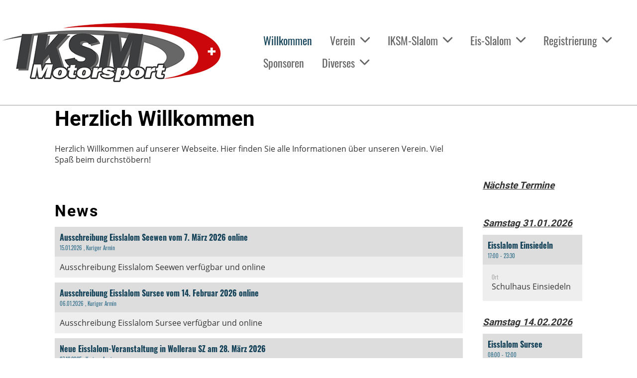

--- FILE ---
content_type: text/html;charset=UTF-8
request_url: https://iksm-motorsport.ch/
body_size: 7776
content:
<!DOCTYPE html>
<html lang="de">
<head>
<base href="/clubdesk/w_iksm3/"/>


    <meta http-equiv="content-type" content="text/html; charset=UTF-8">
    <meta name="viewport" content="width=device-width, initial-scale=1">

    <title>Willkommen - IKSM-Motorsport</title>
    <link rel="icon" type="image/png" href="fileservlet?type=image&amp;id=1000030&amp;s=djEtHwrVgdN7xebENbHBl4cZKreynuQdA3vx9Z2t36c4FBE=">
<link rel="apple-touch-icon" href="fileservlet?type=image&amp;id=1000030&amp;s=djEtHwrVgdN7xebENbHBl4cZKreynuQdA3vx9Z2t36c4FBE=">
<meta name="msapplication-square150x150logo" content="fileservlet?type=image&amp;id=1000030&amp;s=djEtHwrVgdN7xebENbHBl4cZKreynuQdA3vx9Z2t36c4FBE=">
<meta name="msapplication-square310x310logo" content="fileservlet?type=image&amp;id=1000030&amp;s=djEtHwrVgdN7xebENbHBl4cZKreynuQdA3vx9Z2t36c4FBE=">
<meta name="msapplication-square70x70logo" content="fileservlet?type=image&amp;id=1000030&amp;s=djEtHwrVgdN7xebENbHBl4cZKreynuQdA3vx9Z2t36c4FBE=">
<meta name="msapplication-wide310x150logo" content="fileservlet?type=image&amp;id=1000030&amp;s=djEtHwrVgdN7xebENbHBl4cZKreynuQdA3vx9Z2t36c4FBE=">
<link rel="stylesheet" type="text/css" media="all" href="v_4.5.19/shared/css/normalize.css"/>
<link rel="stylesheet" type="text/css" media="all" href="v_4.5.19/shared/css/layout.css"/>
<link rel="stylesheet" type="text/css" media="all" href="v_4.5.19/shared/css/tinyMceContent.css"/>
<link rel="stylesheet" type="text/css" media="all" href="v_4.5.19/webpage/css/admin.css"/>
<link rel="stylesheet" type="text/css" media="all" href="/clubdesk/webpage/fontawesome_6_1_1/css/all.min.css"/>
<link rel="stylesheet" type="text/css" media="all" href="/clubdesk/webpage/lightbox/featherlight-1.7.13.min.css"/>
<link rel="stylesheet" type="text/css" media="all" href="/clubdesk/webpage/aos/aos-2.3.2.css"/>
<link rel="stylesheet" type="text/css" media="all" href="/clubdesk/webpage/owl/css/owl.carousel-2.3.4.min.css"/>
<link rel="stylesheet" type="text/css" media="all" href="/clubdesk/webpage/owl/css/owl.theme.default-2.3.4.min.css"/>
<link rel="stylesheet" type="text/css" media="all" href="/clubdesk/webpage/owl/css/animate-1.0.css"/>
<link rel="stylesheet" type="text/css" media="all" href="v_4.5.19/content.css?v=1674828473758"/>
<link rel="stylesheet" type="text/css" media="all" href="v_4.5.19/shared/css/altcha-cd.css"/>
<script type="text/javascript" src="v_4.5.19/webpage/jquery_3_6_0/jquery-3.6.0.min.js"></script><script async defer src="v_4.5.19/shared/scripts/altcha_2_0_1/altcha.i18n.js" type="module"></script>
    <link rel="stylesheet" href="/clubdesk/webpage/cookieconsent/cookieconsent-3.1.1.min.css">
<link rel="stylesheet" href="genwwwfiles/page.css?v=1674828473758">

<link rel="stylesheet" href="wwwfiles/custom.css?v=" />


</head>
<body class="cd-header-empty">


<nav class="cd-navigation-bar-container cd-hide-small cd-hide-on-edit scroll-offset-desktop" id="cd-navigation-element">
    <a href="javascript:void(0);" onclick="if (!window.location.hash) { window.location.href='/#cd-page-content'; const target = document.getElementById('cd-page-content'); let nav = document.getElementById('cd-navigation-element'); const y = target.getBoundingClientRect().top + window.scrollY - nav.offsetHeight; window.scrollTo({ top: y, behavior: 'auto' }); } else { window.location.href=window.location.href; }"onkeyup="if(event.key === 'Enter') { event.preventDefault(); this.click(); }" class="cd-skip-link" tabindex="0">Direkt zum Hauptinhalt springen</a>

    <div class="cd-navigation-bar">
        <div class="cd-navigation-bar-content">
            <div class="cd-singledropdownmenu cd-menu">
    <div class="cd-menu-level-1">
        <ul>
                <li>
                    <a href="/"  data-id="_0" data-parent-id="" class="cd-menu-item cd-menu-active cd-menu-selected ">
                            Willkommen
                    </a>
                </li>
                <li>
                    <a href="/verein"  data-id="_1" data-parent-id="" class="cd-menu-item   cd-menu-expand">
                            Verein
                                <i class="fas fa-chevron-down cd-menu-expander"></i>
                    </a>
                        <div class="cd-menu-level-2">
                            <ul>
                                <li>
                                    <a href="/verein/vorstand"  data-id="_1_0" data-parent-id="_1" class="cd-menu-item   " onclick="closeAllDropDowns()">
                                        Vorstand
                                    </a>
                                </li>
                                <li>
                                    <a href="/verein/statuten"  data-id="_1_1" data-parent-id="_1" class="cd-menu-item   " onclick="closeAllDropDowns()">
                                        Statuten
                                    </a>
                                </li>
                                <li>
                                    <a href="/verein/meisterschafts_jury_sommer"  data-id="_1_2" data-parent-id="_1" class="cd-menu-item   " onclick="closeAllDropDowns()">
                                        Meisterschafts Jury Sommer
                                    </a>
                                </li>
                                <li>
                                    <a href="/verein/meisterschafts_jury_winter"  data-id="_1_3" data-parent-id="_1" class="cd-menu-item   " onclick="closeAllDropDowns()">
                                        Meisterschafts Jury Winter
                                    </a>
                                </li>
                                <li>
                                    <a href="/verein/kommission_loc-reglemente"  data-id="_1_4" data-parent-id="_1" class="cd-menu-item   " onclick="closeAllDropDowns()">
                                        Kommission LOC-Reglemente
                                    </a>
                                </li>
                                <li>
                                    <a href="/verein/freie_mitarbeiter"  data-id="_1_5" data-parent-id="_1" class="cd-menu-item   " onclick="closeAllDropDowns()">
                                        Freie Mitarbeiter
                                    </a>
                                </li>
                            </ul>
                        </div>
                </li>
                <li>
                    <a href="/iksm-slalom"  data-id="_2" data-parent-id="" class="cd-menu-item   cd-menu-expand">
                            IKSM-Slalom
                                <i class="fas fa-chevron-down cd-menu-expander"></i>
                    </a>
                        <div class="cd-menu-level-2">
                            <ul>
                                <li>
                                    <a href="/iksm-slalom" class="cd-menu-item " onclick="closeAllDropDowns()">IKSM-Slalom</a>
                                </li>
                                <li>
                                    <a href="/iksm-slalom/kalender"  data-id="_2_0" data-parent-id="_2" class="cd-menu-item   " onclick="closeAllDropDowns()">
                                        Kalender
                                    </a>
                                </li>
                                <li>
                                    <a href="/iksm-slalom/reglemente"  data-id="_2_1" data-parent-id="_2" class="cd-menu-item   " onclick="closeAllDropDowns()">
                                        Reglemente
                                    </a>
                                </li>
                                <li>
                                    <a href="/iksm-slalom/ausschreibungen"  data-id="_2_2" data-parent-id="_2" class="cd-menu-item   " onclick="closeAllDropDowns()">
                                        Ausschreibungen
                                    </a>
                                </li>
                                <li>
                                    <a href="/iksm-slalom/ranglisten"  data-id="_2_3" data-parent-id="_2" class="cd-menu-item   " onclick="closeAllDropDowns()">
                                        Ranglisten
                                    </a>
                                </li>
                                <li>
                                    <a href="/iksm-slalom/ranglisten_archiv"  data-id="_2_4" data-parent-id="_2" class="cd-menu-item   " onclick="closeAllDropDowns()">
                                        Ranglisten Archiv
                                    </a>
                                </li>
                                <li>
                                    <a href="/iksm-slalom/fahrer"  data-id="_2_5" data-parent-id="_2" class="cd-menu-item   " onclick="closeAllDropDowns()">
                                        Fahrer
                                    </a>
                                </li>
                            </ul>
                        </div>
                </li>
                <li>
                    <a href="/eis-slalom"  data-id="_3" data-parent-id="" class="cd-menu-item   cd-menu-expand">
                            Eis-Slalom
                                <i class="fas fa-chevron-down cd-menu-expander"></i>
                    </a>
                        <div class="cd-menu-level-2">
                            <ul>
                                <li>
                                    <a href="/eis-slalom" class="cd-menu-item " onclick="closeAllDropDowns()">Eis-Slalom</a>
                                </li>
                                <li>
                                    <a href="/eis-slalom/kalender"  data-id="_3_0" data-parent-id="_3" class="cd-menu-item   " onclick="closeAllDropDowns()">
                                        Kalender
                                    </a>
                                </li>
                                <li>
                                    <a href="/eis-slalom/reglemente"  data-id="_3_1" data-parent-id="_3" class="cd-menu-item   " onclick="closeAllDropDowns()">
                                        Reglemente
                                    </a>
                                </li>
                                <li>
                                    <a href="/eis-slalom/ausschreibungen"  data-id="_3_2" data-parent-id="_3" class="cd-menu-item   " onclick="closeAllDropDowns()">
                                        Ausschreibungen
                                    </a>
                                </li>
                                <li>
                                    <a href="/eis-slalom/ranglisten"  data-id="_3_3" data-parent-id="_3" class="cd-menu-item   " onclick="closeAllDropDowns()">
                                        Ranglisten
                                    </a>
                                </li>
                                <li>
                                    <a href="/eis-slalom/ranglisten_archiv"  data-id="_3_4" data-parent-id="_3" class="cd-menu-item   " onclick="closeAllDropDowns()">
                                        Ranglisten Archiv
                                    </a>
                                </li>
                                <li>
                                    <a href="/eis-slalom/fahrer"  data-id="_3_5" data-parent-id="_3" class="cd-menu-item   " onclick="closeAllDropDowns()">
                                        Fahrer
                                    </a>
                                </li>
                                <li>
                                    <a href="/eis-slalom/teams"  data-id="_3_6" data-parent-id="_3" class="cd-menu-item   " onclick="closeAllDropDowns()">
                                        Team&#96;s
                                    </a>
                                </li>
                            </ul>
                        </div>
                </li>
                <li>
                    <a href="/registrierung"  data-id="_4" data-parent-id="" class="cd-menu-item   cd-menu-expand">
                            Registrierung
                                <i class="fas fa-chevron-down cd-menu-expander"></i>
                    </a>
                        <div class="cd-menu-level-2">
                            <ul>
                                <li>
                                    <a href="/registrierung" class="cd-menu-item " onclick="closeAllDropDowns()">Registrierung</a>
                                </li>
                                <li>
                                    <a href="/registrierung/registrierung_teams"  data-id="_4_0" data-parent-id="_4" class="cd-menu-item   " onclick="closeAllDropDowns()">
                                        Registrierung Teams
                                    </a>
                                </li>
                            </ul>
                        </div>
                </li>
                <li>
                    <a href="/sponsoren"  data-id="_5" data-parent-id="" class="cd-menu-item   ">
                            Sponsoren
                    </a>
                </li>
                <li>
                    <a href="/diverses"  data-id="_6" data-parent-id="" class="cd-menu-item   cd-menu-expand">
                            Diverses
                                <i class="fas fa-chevron-down cd-menu-expander"></i>
                    </a>
                        <div class="cd-menu-level-2">
                            <ul>
                                <li>
                                    <a href="/diverses/links"  data-id="_6_0" data-parent-id="_6" class="cd-menu-item   " onclick="closeAllDropDowns()">
                                        Links
                                    </a>
                                </li>
                                <li>
                                    <a href="/diverses/formulare"  data-id="_6_1" data-parent-id="_6" class="cd-menu-item   " onclick="closeAllDropDowns()">
                                        Formulare
                                    </a>
                                </li>
                                <li>
                                    <a href="/diverses/photos"  data-id="_6_2" data-parent-id="_6" class="cd-menu-item   " onclick="closeAllDropDowns()">
                                        Fotos
                                    </a>
                                </li>
                            </ul>
                        </div>
                </li>
        </ul>
    </div>
</div>
            <span class="cd-filler"></span>
            <div class="cd-login-link-desktop">
    <a class="cd-link-login" href="/?action=login"></a>
</div>
            <div class="cd-logo-and-name-desktop">
<a class="cd-club-logo-link" href="/"><img class="cd-club-logo" src="fileservlet?type&#61;image&amp;id&#61;1000475&amp;s&#61;djEtjvLO8aE0C7gVJ2GFngN5BlSwdK0RteZ2KIvYPqvuIjU&#61;&amp;imageFormat&#61;_512x512" alt="Logo der Webseite"></a>

</div>

        </div>
    </div>
</nav>

<nav class="cd-mobile-menu-bar-fixed cd-hide-large">
    <a href="javascript:void(0);" onclick="if (!window.location.hash) { window.location.href='/#cd-page-content'; const target = document.getElementById('cd-page-content'); let nav = document.getElementById('cd-navigation-element'); const y = target.getBoundingClientRect().top + window.scrollY - nav.offsetHeight; window.scrollTo({ top: y, behavior: 'auto' }); } else { window.location.href=window.location.href; }"onkeyup="if(event.key === 'Enter') { event.preventDefault(); this.click(); }" class="cd-skip-link" tabindex="0">Direkt zum Hauptinhalt springen</a>

    <div class="cd-mobile-menu-bar">
        <div class="cd-mobile-menu-bar-content scroll-offset-mobile">
    <div class="mobile-menu">
        
<div tabindex="0" class="cd-mobile-menu-button" onclick="toggleMobileMenu(event)"
     onkeyup="if(event.key === 'Enter') { event.preventDefault(); this.click(event); }">
    
    <div class="nav-icon">
        <span></span>
        <span></span>
        <span></span>
    </div>
    <div class="menu-label">Menü</div>
</div>
    </div>

    <div class="filler"></div>

        <div class="cd-login-link-mobile">
    <a class="cd-link-login" href="/?action=login"><i style="padding: 3px;" class="fas fa-sign-in-alt"></i></a>
</div>
        <div class="cd-logo-and-name-mobile">
<a class="cd-club-logo-link" href="/"><img class="cd-club-logo" src="fileservlet?type&#61;image&amp;id&#61;1000475&amp;s&#61;djEtjvLO8aE0C7gVJ2GFngN5BlSwdK0RteZ2KIvYPqvuIjU&#61;&amp;imageFormat&#61;_512x512" alt="Logo der Webseite"></a>

</div>

</div>


    </div>
    <div class="cd-mobile-menu cd-menu">
    <div class="cd-mobile-menu-background"></div>
    <div class="cd-mobile-menu-level-1">
        <ul>
            <li>
                <a href="/"  data-id="_0" data-parent-id="" class="cd-menu-item cd-menu-active cd-menu-selected ">
                    Willkommen
                </a>
            </li>
            <li>
                <a href="/verein"  data-id="_1" data-parent-id="" class="cd-menu-item   cd-menu-expand">
                    Verein
                        <i class="fas fa-chevron-down cd-menu-expander"></i>
                </a>
                    <div class="cd-mobile-menu-level-2">
                        <ul>
                            <li>
                                <a href="/verein/vorstand"  data-id="_1_0" data-parent-id="_1" class="cd-menu-item   ">
                                    Vorstand
                                </a>
                                <div class="cd-mobile-menu-level-3">
                                    <ul>
                                        <li>
                                            <a href="/verein/vorstand"  class="cd-menu-item ">
                                                Vorstand
                                            </a>
                                        </li>
                                    </ul>
                                </div>
                            </li>
                            <li>
                                <a href="/verein/statuten"  data-id="_1_1" data-parent-id="_1" class="cd-menu-item   ">
                                    Statuten
                                </a>
                                <div class="cd-mobile-menu-level-3">
                                    <ul>
                                        <li>
                                            <a href="/verein/statuten"  class="cd-menu-item ">
                                                Statuten
                                            </a>
                                        </li>
                                    </ul>
                                </div>
                            </li>
                            <li>
                                <a href="/verein/meisterschafts_jury_sommer"  data-id="_1_2" data-parent-id="_1" class="cd-menu-item   ">
                                    Meisterschafts Jury Sommer
                                </a>
                                <div class="cd-mobile-menu-level-3">
                                    <ul>
                                        <li>
                                            <a href="/verein/meisterschafts_jury_sommer"  class="cd-menu-item ">
                                                Meisterschafts Jury Sommer
                                            </a>
                                        </li>
                                    </ul>
                                </div>
                            </li>
                            <li>
                                <a href="/verein/meisterschafts_jury_winter"  data-id="_1_3" data-parent-id="_1" class="cd-menu-item   ">
                                    Meisterschafts Jury Winter
                                </a>
                                <div class="cd-mobile-menu-level-3">
                                    <ul>
                                        <li>
                                            <a href="/verein/meisterschafts_jury_winter"  class="cd-menu-item ">
                                                Meisterschafts Jury Winter
                                            </a>
                                        </li>
                                    </ul>
                                </div>
                            </li>
                            <li>
                                <a href="/verein/kommission_loc-reglemente"  data-id="_1_4" data-parent-id="_1" class="cd-menu-item   ">
                                    Kommission LOC-Reglemente
                                </a>
                                <div class="cd-mobile-menu-level-3">
                                    <ul>
                                        <li>
                                            <a href="/verein/kommission_loc-reglemente"  class="cd-menu-item ">
                                                Kommission LOC-Reglemente
                                            </a>
                                        </li>
                                    </ul>
                                </div>
                            </li>
                            <li>
                                <a href="/verein/freie_mitarbeiter"  data-id="_1_5" data-parent-id="_1" class="cd-menu-item   ">
                                    Freie Mitarbeiter
                                </a>
                                <div class="cd-mobile-menu-level-3">
                                    <ul>
                                        <li>
                                            <a href="/verein/freie_mitarbeiter"  class="cd-menu-item ">
                                                Freie Mitarbeiter
                                            </a>
                                        </li>
                                    </ul>
                                </div>
                            </li>
                        </ul>
                    </div>
            </li>
            <li>
                <a href="/iksm-slalom"  data-id="_2" data-parent-id="" class="cd-menu-item   cd-menu-expand">
                    IKSM-Slalom
                        <i class="fas fa-chevron-down cd-menu-expander"></i>
                </a>
                    <div class="cd-mobile-menu-level-2">
                        <ul>
                            <li>
                                <a href="/iksm-slalom"  class="cd-menu-item ">
                                    IKSM-Slalom
                                </a>
                            </li>
                            <li>
                                <a href="/iksm-slalom/kalender"  data-id="_2_0" data-parent-id="_2" class="cd-menu-item   ">
                                    Kalender
                                </a>
                                <div class="cd-mobile-menu-level-3">
                                    <ul>
                                        <li>
                                            <a href="/iksm-slalom/kalender"  class="cd-menu-item ">
                                                Kalender
                                            </a>
                                        </li>
                                    </ul>
                                </div>
                            </li>
                            <li>
                                <a href="/iksm-slalom/reglemente"  data-id="_2_1" data-parent-id="_2" class="cd-menu-item   ">
                                    Reglemente
                                </a>
                                <div class="cd-mobile-menu-level-3">
                                    <ul>
                                        <li>
                                            <a href="/iksm-slalom/reglemente"  class="cd-menu-item ">
                                                Reglemente
                                            </a>
                                        </li>
                                    </ul>
                                </div>
                            </li>
                            <li>
                                <a href="/iksm-slalom/ausschreibungen"  data-id="_2_2" data-parent-id="_2" class="cd-menu-item   ">
                                    Ausschreibungen
                                </a>
                                <div class="cd-mobile-menu-level-3">
                                    <ul>
                                        <li>
                                            <a href="/iksm-slalom/ausschreibungen"  class="cd-menu-item ">
                                                Ausschreibungen
                                            </a>
                                        </li>
                                    </ul>
                                </div>
                            </li>
                            <li>
                                <a href="/iksm-slalom/ranglisten"  data-id="_2_3" data-parent-id="_2" class="cd-menu-item   ">
                                    Ranglisten
                                </a>
                                <div class="cd-mobile-menu-level-3">
                                    <ul>
                                        <li>
                                            <a href="/iksm-slalom/ranglisten"  class="cd-menu-item ">
                                                Ranglisten
                                            </a>
                                        </li>
                                    </ul>
                                </div>
                            </li>
                            <li>
                                <a href="/iksm-slalom/ranglisten_archiv"  data-id="_2_4" data-parent-id="_2" class="cd-menu-item   ">
                                    Ranglisten Archiv
                                </a>
                                <div class="cd-mobile-menu-level-3">
                                    <ul>
                                        <li>
                                            <a href="/iksm-slalom/ranglisten_archiv"  class="cd-menu-item ">
                                                Ranglisten Archiv
                                            </a>
                                        </li>
                                    </ul>
                                </div>
                            </li>
                            <li>
                                <a href="/iksm-slalom/fahrer"  data-id="_2_5" data-parent-id="_2" class="cd-menu-item   ">
                                    Fahrer
                                </a>
                                <div class="cd-mobile-menu-level-3">
                                    <ul>
                                        <li>
                                            <a href="/iksm-slalom/fahrer"  class="cd-menu-item ">
                                                Fahrer
                                            </a>
                                        </li>
                                    </ul>
                                </div>
                            </li>
                        </ul>
                    </div>
            </li>
            <li>
                <a href="/eis-slalom"  data-id="_3" data-parent-id="" class="cd-menu-item   cd-menu-expand">
                    Eis-Slalom
                        <i class="fas fa-chevron-down cd-menu-expander"></i>
                </a>
                    <div class="cd-mobile-menu-level-2">
                        <ul>
                            <li>
                                <a href="/eis-slalom"  class="cd-menu-item ">
                                    Eis-Slalom
                                </a>
                            </li>
                            <li>
                                <a href="/eis-slalom/kalender"  data-id="_3_0" data-parent-id="_3" class="cd-menu-item   ">
                                    Kalender
                                </a>
                                <div class="cd-mobile-menu-level-3">
                                    <ul>
                                        <li>
                                            <a href="/eis-slalom/kalender"  class="cd-menu-item ">
                                                Kalender
                                            </a>
                                        </li>
                                    </ul>
                                </div>
                            </li>
                            <li>
                                <a href="/eis-slalom/reglemente"  data-id="_3_1" data-parent-id="_3" class="cd-menu-item   ">
                                    Reglemente
                                </a>
                                <div class="cd-mobile-menu-level-3">
                                    <ul>
                                        <li>
                                            <a href="/eis-slalom/reglemente"  class="cd-menu-item ">
                                                Reglemente
                                            </a>
                                        </li>
                                    </ul>
                                </div>
                            </li>
                            <li>
                                <a href="/eis-slalom/ausschreibungen"  data-id="_3_2" data-parent-id="_3" class="cd-menu-item   ">
                                    Ausschreibungen
                                </a>
                                <div class="cd-mobile-menu-level-3">
                                    <ul>
                                        <li>
                                            <a href="/eis-slalom/ausschreibungen"  class="cd-menu-item ">
                                                Ausschreibungen
                                            </a>
                                        </li>
                                    </ul>
                                </div>
                            </li>
                            <li>
                                <a href="/eis-slalom/ranglisten"  data-id="_3_3" data-parent-id="_3" class="cd-menu-item   ">
                                    Ranglisten
                                </a>
                                <div class="cd-mobile-menu-level-3">
                                    <ul>
                                        <li>
                                            <a href="/eis-slalom/ranglisten"  class="cd-menu-item ">
                                                Ranglisten
                                            </a>
                                        </li>
                                    </ul>
                                </div>
                            </li>
                            <li>
                                <a href="/eis-slalom/ranglisten_archiv"  data-id="_3_4" data-parent-id="_3" class="cd-menu-item   ">
                                    Ranglisten Archiv
                                </a>
                                <div class="cd-mobile-menu-level-3">
                                    <ul>
                                        <li>
                                            <a href="/eis-slalom/ranglisten_archiv"  class="cd-menu-item ">
                                                Ranglisten Archiv
                                            </a>
                                        </li>
                                    </ul>
                                </div>
                            </li>
                            <li>
                                <a href="/eis-slalom/fahrer"  data-id="_3_5" data-parent-id="_3" class="cd-menu-item   ">
                                    Fahrer
                                </a>
                                <div class="cd-mobile-menu-level-3">
                                    <ul>
                                        <li>
                                            <a href="/eis-slalom/fahrer"  class="cd-menu-item ">
                                                Fahrer
                                            </a>
                                        </li>
                                    </ul>
                                </div>
                            </li>
                            <li>
                                <a href="/eis-slalom/teams"  data-id="_3_6" data-parent-id="_3" class="cd-menu-item   ">
                                    Team&#96;s
                                </a>
                                <div class="cd-mobile-menu-level-3">
                                    <ul>
                                        <li>
                                            <a href="/eis-slalom/teams"  class="cd-menu-item ">
                                                Team&#96;s
                                            </a>
                                        </li>
                                    </ul>
                                </div>
                            </li>
                        </ul>
                    </div>
            </li>
            <li>
                <a href="/registrierung"  data-id="_4" data-parent-id="" class="cd-menu-item   cd-menu-expand">
                    Registrierung
                        <i class="fas fa-chevron-down cd-menu-expander"></i>
                </a>
                    <div class="cd-mobile-menu-level-2">
                        <ul>
                            <li>
                                <a href="/registrierung"  class="cd-menu-item ">
                                    Registrierung
                                </a>
                            </li>
                            <li>
                                <a href="/registrierung/registrierung_teams"  data-id="_4_0" data-parent-id="_4" class="cd-menu-item   ">
                                    Registrierung Teams
                                </a>
                                <div class="cd-mobile-menu-level-3">
                                    <ul>
                                        <li>
                                            <a href="/registrierung/registrierung_teams"  class="cd-menu-item ">
                                                Registrierung Teams
                                            </a>
                                        </li>
                                    </ul>
                                </div>
                            </li>
                        </ul>
                    </div>
            </li>
            <li>
                <a href="/sponsoren"  data-id="_5" data-parent-id="" class="cd-menu-item   ">
                    Sponsoren
                </a>
            </li>
            <li>
                <a href="/diverses"  data-id="_6" data-parent-id="" class="cd-menu-item   cd-menu-expand">
                    Diverses
                        <i class="fas fa-chevron-down cd-menu-expander"></i>
                </a>
                    <div class="cd-mobile-menu-level-2">
                        <ul>
                            <li>
                                <a href="/diverses/links"  data-id="_6_0" data-parent-id="_6" class="cd-menu-item   ">
                                    Links
                                </a>
                                <div class="cd-mobile-menu-level-3">
                                    <ul>
                                        <li>
                                            <a href="/diverses/links"  class="cd-menu-item ">
                                                Links
                                            </a>
                                        </li>
                                    </ul>
                                </div>
                            </li>
                            <li>
                                <a href="/diverses/formulare"  data-id="_6_1" data-parent-id="_6" class="cd-menu-item   ">
                                    Formulare
                                </a>
                                <div class="cd-mobile-menu-level-3">
                                    <ul>
                                        <li>
                                            <a href="/diverses/formulare"  class="cd-menu-item ">
                                                Formulare
                                            </a>
                                        </li>
                                    </ul>
                                </div>
                            </li>
                            <li>
                                <a href="/diverses/photos"  data-id="_6_2" data-parent-id="_6" class="cd-menu-item   ">
                                    Fotos
                                </a>
                                <div class="cd-mobile-menu-level-3">
                                    <ul>
                                        <li>
                                            <a href="/diverses/photos"  class="cd-menu-item ">
                                                Fotos
                                            </a>
                                        </li>
                                    </ul>
                                </div>
                            </li>
                        </ul>
                    </div>
            </li>
        </ul>
    </div>
</div>
</nav>

<div class="main cd-light">

        <div tabindex="0" class="cd-totop-button" onclick="topFunction()"
         onkeyup="if(event.key === 'Enter') { topFunction(); }">
        <i class="fas fa-chevron-up"></i>
    </div>


    <header class="header-wrapper">
    <div class="cd-header "></div>
    </header>

<div class="columns-wrapper">
    <div class="columns-margins"></div>
    <div class="columns">
        <main class="content-wrapper" tabindex="-1" id="cd-page-content" >
            <div class="cd-content "><div aria-labelledby="block_1000205_title" id='section_1000147' class='cd-section' debug-label='1000147' style=''>
<div class='cd-section-content'><div class="cd-row">

    <div class="cd-col m12">
        <div data-block-type="0" class="cd-block"
     debug-label="TextBlock:1000127"
     id="block_1000127" 
     style="" >

    <div class="cd-block-content" id="block_1000127_content"
         style="">
        <h1>Herzlich Willkommen</h1>
<p>Herzlich Willkommen auf unserer Webseite. Hier finden Sie alle Informationen &uuml;ber unseren Verein. Viel Spa&szlig; beim durchst&ouml;bern!</p></div>
    </div>
</div>
    </div>

<div class="cd-row">

    <div class="cd-col m12">
        <div data-block-type="24" class="cd-block"
     debug-label="TitleBlock:1000205"
     id="block_1000205" 
     style="" >

    <div class="cd-block-content" id="block_1000205_content"
         style="">
        <h2 id="block_1000205_title">News&nbsp;</h2></div>
    </div>
<div data-block-type="1" class="cd-block"
     debug-label="NewsItemList-List:1000206"
     id="block_1000206" 
     style="" >

    <div class="cd-block-content" id="block_1000206_content"
         style="">
        <div class="cd-newslist-tile-h cd-tile-h">
    <span class="cd-back-anchor" id="newslistblock-1000206"></span>
    <div class="cd-tile-container">
        <div tabindex="0" class="cd-tile-h-box cd-tile-width-1" onclick="window.location.href='/?b=1000206&c=ND1000031&s=djEtBHUugiU-STU_xFcmZSRtkYGyH8G66ArAVboVPsxXxxU='" style="cursor:pointer;"onkeyup="if(event.key === 'Enter') { event.preventDefault(); this.click(); }">
            <span class="cd-back-anchor"
                  id="newslistblock-1000206-newsitem-1000031"></span>
            <div class="cd-tile-h-main-area" >
                <div class="cd-tile-h-main-heading">
                    Ausschreibung Eisslalom Seewen vom 7. März 2026 online</div>
                <div class="cd-tile-h-main-subheading">
                    <time>15.01.2026</time>
                    , Kuriger Armin</div>
            </div>


            <div class="cd-tile-h-detail-area">
                <div class="cd-tile-h-detail-value">
                    Ausschreibung Eisslalom Seewen verfügbar und online</div>
            </div>
            </div>
        <div tabindex="0" class="cd-tile-h-box cd-tile-width-1" onclick="window.location.href='/?b=1000206&c=ND1000030&s=djEtocJCU9kWAQDHUZwdgFCiV-2YMIzaTYrF9cwA58_lZNY='" style="cursor:pointer;"onkeyup="if(event.key === 'Enter') { event.preventDefault(); this.click(); }">
            <span class="cd-back-anchor"
                  id="newslistblock-1000206-newsitem-1000030"></span>
            <div class="cd-tile-h-main-area" >
                <div class="cd-tile-h-main-heading">
                    Ausschreibung Eisslalom Sursee vom 14. Februar 2026 online</div>
                <div class="cd-tile-h-main-subheading">
                    <time>06.01.2026</time>
                    , Kuriger Armin</div>
            </div>


            <div class="cd-tile-h-detail-area">
                <div class="cd-tile-h-detail-value">
                    Ausschreibung Eisslalom Sursee verfügbar und online</div>
            </div>
            </div>
        <div tabindex="0" class="cd-tile-h-box cd-tile-width-1" onclick="window.location.href='/?b=1000206&c=ND1000029&s=djEtjuBWgq_7myCCFuTGz2-RgrroLjljmxbEGtZ8jJ92jJ0='" style="cursor:pointer;"onkeyup="if(event.key === 'Enter') { event.preventDefault(); this.click(); }">
            <span class="cd-back-anchor"
                  id="newslistblock-1000206-newsitem-1000029"></span>
            <div class="cd-tile-h-main-area" >
                <div class="cd-tile-h-main-heading">
                    Neue Eisslalom-Veranstaltung in Wollerau SZ am 28. März 2026</div>
                <div class="cd-tile-h-main-subheading">
                    <time>07.12.2025</time>
                    , Kuriger Armin</div>
            </div>


            <div class="cd-tile-h-detail-area">
                <div class="cd-tile-h-detail-value">
                    Neue Eisslalom-Veranstaltung in Wollerau SZ am 28. März 2026</div>
            </div>
            </div>
        <div tabindex="0" class="cd-tile-h-box cd-tile-width-1" onclick="window.location.href='/?b=1000206&c=ND1000028&s=djEtSIi5hJeP6GpssKwDQGO_jmSEhS4gBylcrlVWDYbwvA4='" style="cursor:pointer;"onkeyup="if(event.key === 'Enter') { event.preventDefault(); this.click(); }">
            <span class="cd-back-anchor"
                  id="newslistblock-1000206-newsitem-1000028"></span>
            <div class="cd-tile-h-main-area" >
                <div class="cd-tile-h-main-heading">
                    Eisslalom Küssnacht 2025</div>
                <div class="cd-tile-h-main-subheading">
                    <time>19.10.2025</time>
                    , Reber Reto</div>
            </div>


            <div class="cd-tile-h-detail-area">
                <div class="cd-tile-h-detail-value">
                    Anmeldung für den Eisslalom 2025 offen</div>
            </div>
            </div>
        <div tabindex="0" class="cd-tile-h-box cd-tile-width-1" onclick="window.location.href='/?b=1000206&c=ND1000027&s=djEt8AddQdujVbDhwKmg9lsuDw7fCn4HPwCuHwCKzXK6eSU='" style="cursor:pointer;"onkeyup="if(event.key === 'Enter') { event.preventDefault(); this.click(); }">
            <span class="cd-back-anchor"
                  id="newslistblock-1000206-newsitem-1000027"></span>
            <div class="cd-tile-h-main-area" >
                <div class="cd-tile-h-main-heading">
                    Anmeldung Slalom Wangen 2025 - offen</div>
                <div class="cd-tile-h-main-subheading">
                    <time>11.08.2025</time>
                    , Reber Reto</div>
            </div>


            <div class="cd-tile-h-detail-area">
                <div class="cd-tile-h-detail-value">
                    mehr...</div>
            </div>
            </div>
        <div tabindex="0" class="cd-tile-h-box cd-tile-width-1" >
            <span class="cd-back-anchor"
                  id="newslistblock-1000206-newsitem-1000026"></span>
            <div class="cd-tile-h-main-area" >
                <div class="cd-tile-h-main-heading">
                    Absage des IKSM-Slalom Ybrig vom 21. September 2025</div>
                <div class="cd-tile-h-main-subheading">
                    <time>30.06.2025</time>
                    , Kuriger Armin</div>
            </div>


            <div class="cd-tile-h-detail-area">
                <div class="cd-tile-h-detail-value">
                    Wir haben uns auf eine Austragung im 2025 gefreut, leider müssen wir auf die nächste Saison warten. 
Gestern hat mir Sepp Schönbächler mitgeteilt, dass der Slalom Ybrig 2025 abgesagt werden muss. Eine klare Planung auf einer Baustelle ist immer ein Risiko. So leider auch im Ybrig. Man kann so lange im Voraus leider keine Garantie erhalten, dass der benötigte Platz im September dann auch zur Verfügung steht.


Vielen Dank an die Squadra Türmli und seinen initiativen Helfern, dass sie alles mögliche versucht haben, einen attraktiven IKSM-Slalom 2025 auf die Beine zu stellen.

Für die IKSM-Meisterschaft ist es sehr unglücklich, da im Ybrig eine Doppellauf geplant war. Wir haben zum momentanen Zeitpunkt keine Chance auf einen Ersatz.

Freuen wir uns aufs nächste Jahr, wenn unsere Stammveranstaltungen hoffentlich wieder Alle durchgeführt werden können.</div>
            </div>
            </div>
        <div tabindex="0" class="cd-tile-h-box cd-tile-width-1" onclick="window.location.href='/?b=1000206&c=ND1000025&s=djEtTFALAR6mbkyHzgfS2eIG_QOfPs0gp2QBJRUyauFFr9Q='" style="cursor:pointer;"onkeyup="if(event.key === 'Enter') { event.preventDefault(); this.click(); }">
            <span class="cd-back-anchor"
                  id="newslistblock-1000206-newsitem-1000025"></span>
            <div class="cd-tile-h-main-area" >
                <div class="cd-tile-h-main-heading">
                    IKSM-Motorsport mit Wechsel in der Vereinsführung</div>
                <div class="cd-tile-h-main-subheading">
                    <time>02.05.2025</time>
                    , Kuriger Armin</div>
            </div>


            <div class="cd-tile-h-detail-area">
                <div class="cd-tile-h-image-col cd-tile-h-image-col-left" style="min-width:50%;">
                    <div class="cd-image-wrapper-1">
                        <div class="cd-image-content ">
                            <img class="cd-zoom cd-image-contain" alt="" src="fileservlet?type=image&amp;id=1000396&amp;s=djEtO8-lzF9quF6iAs_XpTXmWj44jwUqDUEiksjYUnzcxQo=&amp;imageFormat=_2048x2048"/>
                        </div>
                    </div>
                </div>
                <div class="cd-tile-h-detail-value">
                    Nach der Demission von Reto Reber als Co-Präsident kam es zu Wahlen in den Vorstand von IKSM-Motorsport. </div>
            </div>
            </div>
        <div tabindex="0" class="cd-tile-h-box cd-tile-width-1" onclick="window.location.href='/?b=1000206&c=ND1000024&s=djEtDhvwMVp5Kkre_Bys1HIA3mtDt5Mfi5oMhx3WX47jhkI='" style="cursor:pointer;"onkeyup="if(event.key === 'Enter') { event.preventDefault(); this.click(); }">
            <span class="cd-back-anchor"
                  id="newslistblock-1000206-newsitem-1000024"></span>
            <div class="cd-tile-h-main-area" >
                <div class="cd-tile-h-main-heading">
                    Garage Flammer Glarus AG stellte 2 Fahrzeuge bei 3 Eisslaloms zur Verfügung</div>
                <div class="cd-tile-h-main-subheading">
                    <time>12.03.2025</time>
                    , Kuriger Armin</div>
            </div>


            <div class="cd-tile-h-detail-area">
                <div class="cd-tile-h-image-col cd-tile-h-image-col-left" style="min-width:50%;">
                    <div class="cd-image-wrapper-1">
                        <div class="cd-image-content ">
                            <img class="cd-zoom cd-image-contain" alt="" src="fileservlet?type=image&amp;id=1000387&amp;s=djEtkXBtaDE-56RNcO0e35fWPclEfqOb58RMnPSqOHsabKk=&amp;imageFormat=_2048x2048"/>
                        </div>
                    </div>
                </div>
                <div class="cd-tile-h-detail-value">
                    Die Garage Flammer Glarus AG stellte für Eisslalom-Veranstaltungen Fahrzeuge zur Verfügung.</div>
            </div>
            </div>
        <div tabindex="0" class="cd-tile-h-box cd-tile-width-1" >
            <span class="cd-back-anchor"
                  id="newslistblock-1000206-newsitem-1000023"></span>
            <div class="cd-tile-h-main-area" >
                <div class="cd-tile-h-main-heading">
                    Ausschreibung Slalom Frauenfeld 2025 verfügbar</div>
                <div class="cd-tile-h-main-subheading">
                    <time>04.03.2025</time>
                    , Kuriger Armin</div>
            </div>


            <div class="cd-tile-h-detail-area">
                <div class="cd-tile-h-detail-value">
                    Die Ausschreibung zum 1. Lauf der IKSM 2025 in Frauenfeld ist online. Wir freuen uns auf eine interessante IKSM 2025. </div>
            </div>
            </div>
        <div tabindex="0" class="cd-tile-h-box cd-tile-width-1" >
            <span class="cd-back-anchor"
                  id="newslistblock-1000206-newsitem-1000022"></span>
            <div class="cd-tile-h-main-area" >
                <div class="cd-tile-h-main-heading">
                    Rangliste Schneeslalom Ybrig und Meisterschafts-Ranglisten verfügbar</div>
                <div class="cd-tile-h-main-subheading">
                    <time>19.01.2025</time>
                    , Kuriger Armin</div>
            </div>


            <div class="cd-tile-h-detail-area">
                <div class="cd-tile-h-detail-value">
                    Die Rangliste des Schneeslalom Ybrig sowie die Meisterschafts-Ranglisten sind verfügbar</div>
            </div>
            </div>
        </div>

    <p class="cd-detailPageNavigation">
        <a class="cd-button cd-button-tertiary"
           href="/?b=1000206&c=NL&s=djEtk-8hWm3-vHnJZdaPjjKqR5U_E7siW9CB0x3hHtq8-wI=">Weitere Einträge</a>
    </p>
    </div></div>
    </div>
</div>
    </div>

</div>
</div>
</div>
        </main>

        <aside class="sidebar-wrapper">
            <div class="cd-sidebar "><div id='section_1000284' class='cd-section cd-min-height-set' debug-label='1000284' style='min-height: 300px;'>
<div class='cd-section-content'></div>
</div>
<div aria-labelledby="block_1000129_title" id='section_1000283' class='cd-section' debug-label='1000283' style=''>
<div class='cd-section-content'><div class="cd-row">

    <div class="cd-col m12">
        <div data-block-type="24" class="cd-block"
     debug-label="TitleBlock:1000129"
     id="block_1000129" 
     style="" >

    <div class="cd-block-content" id="block_1000129_content"
         style="">
        <h3 id="block_1000129_title">N&auml;chste Termine</h3></div>
    </div>
</div>
    </div>

<div class="cd-row">

    <div class="cd-col m12">
        <div data-block-type="2" class="cd-block"
     debug-label="EventList:1000130"
     id="block_1000130" 
     style="" >

    <div class="cd-block-content" id="block_1000130_content"
         style="">
        <span class="cd-back-anchor" id="eventblock-1000130"></span>

<div class="event-list cd-tile-h">
    <h3>Samstag 31.01.2026</h3><div class="cd-tile-container">
<div role="button" tabindex="0" class="cd-tile-h-box cd-tile-width-1" onclick="window.location.href='/?b=1000130&c=ED1000058&s=djEtcJbnBNq8wMUcTbONBjata24krrFZO5-Op652nUbmvLE='" onkeyup="if (event.key === 'Enter' || event.key === ' ') { event.preventDefault(); this.click(); }" style="cursor:pointer;">
<span class="cd-back-anchor" id="eventlistblock-1000130-event-1000058"></span>
<div class="cd-tile-h-main-area">
<div class="cd-tile-h-main-content">
<div class="cd-tile-h-main-heading">Eisslalom Einsiedeln</div>
<div class="cd-tile-h-main-subheading">17:00 - 23:30</div>
</div>
</div>
<div class="cd-tile-h-detail-area">
<div class="cd-tile-h-detail-col" style="width: 100%">
<ul>
<li>
<div class="cd-tile-h-detail-label">Ort</div>
<div class="cd-tile-h-detail-value">Schulhaus Einsiedeln</div>
</li>
</ul>
</div>
</div>
</div>
</div>
<h3>Samstag 14.02.2026</h3><div class="cd-tile-container">
<div role="button" tabindex="0" class="cd-tile-h-box cd-tile-width-1" onclick="window.location.href='/?b=1000130&c=ED1000059&s=djEtvcFOULIEkN5-WeTZX3QBimFmK5FhkDa7CyvhfPAbGZE='" onkeyup="if (event.key === 'Enter' || event.key === ' ') { event.preventDefault(); this.click(); }" style="cursor:pointer;">
<span class="cd-back-anchor" id="eventlistblock-1000130-event-1000059"></span>
<div class="cd-tile-h-main-area">
<div class="cd-tile-h-main-content">
<div class="cd-tile-h-main-heading">Eisslalom Sursee</div>
<div class="cd-tile-h-main-subheading">08:00 - 12:00</div>
</div>
</div>
<div class="cd-tile-h-detail-area">
<div class="cd-tile-h-detail-col" style="width: 100%">
<ul>
<li>
<div class="cd-tile-h-detail-label">Ort</div>
<div class="cd-tile-h-detail-value">Eishalle Sursee</div>
</li>
</ul>
</div>
</div>
</div>
</div>
<h3>Samstag 07.03.2026</h3><div class="cd-tile-container">
<div role="button" tabindex="0" class="cd-tile-h-box cd-tile-width-1" onclick="window.location.href='/?b=1000130&c=ED1000060&s=djEt0DFjk_owkgzuUVpkdFjmd6_S5xkvoKOCu5hYNgHeepc='" onkeyup="if (event.key === 'Enter' || event.key === ' ') { event.preventDefault(); this.click(); }" style="cursor:pointer;">
<span class="cd-back-anchor" id="eventlistblock-1000130-event-1000060"></span>
<div class="cd-tile-h-main-area">
<div class="cd-tile-h-main-content">
<div class="cd-tile-h-main-heading">Eisslalom Seewen</div>
<div class="cd-tile-h-main-subheading">08:00 - 15:00</div>
</div>
</div>
<div class="cd-tile-h-detail-area">
<div class="cd-tile-h-detail-col" style="width: 100%">
<ul>
<li>
<div class="cd-tile-h-detail-label">Ort</div>
<div class="cd-tile-h-detail-value">Eishalle Zingel, Seewen</div>
</li>
</ul>
</div>
</div>
</div>
</div>
<h3>Samstag 28.03.2026</h3><div class="cd-tile-container">
<div role="button" tabindex="0" class="cd-tile-h-box cd-tile-width-1" onclick="window.location.href='/?b=1000130&c=ED1000069&s=djEtNE4WEazTsPBZ-S_fHqUUSLHXSsUKLBpvfh1E2wSTtcM='" onkeyup="if (event.key === 'Enter' || event.key === ' ') { event.preventDefault(); this.click(); }" style="cursor:pointer;">
<span class="cd-back-anchor" id="eventlistblock-1000130-event-1000069"></span>
<div class="cd-tile-h-main-area">
<div class="cd-tile-h-main-content">
<div class="cd-tile-h-main-heading">Eisslalom Wollerau SZ</div>
<div class="cd-tile-h-main-subheading">16:00 - 22:00</div>
</div>
</div>
<div class="cd-tile-h-detail-area">
<div class="cd-tile-h-detail-col" style="width: 100%">
<ul>
<li>
<div class="cd-tile-h-detail-label">Ort</div>
<div class="cd-tile-h-detail-value">Eishalle FARFAR Wollerau</div>
</li>
<li>
<div class="cd-tile-h-detail-label">Text</div>
<div id="tinyMceContent" class="cd-tile-h-detail-value tinyMceContent cd-value-html"><p><strong>6. Wertungslauf Eiscup 2026</strong></p></div>
</li>
</ul>
</div>
</div>
</div>
</div>
<h3>Samstag 18.04.2026</h3><div class="cd-tile-container">
<div role="button" tabindex="0" class="cd-tile-h-box cd-tile-width-1" onclick="window.location.href='/?b=1000130&c=ED1000061&s=djEt-OFxFPLS2ApGrDmp4hzybut2oK5s9qi1p0qPVPZFhYY='" onkeyup="if (event.key === 'Enter' || event.key === ' ') { event.preventDefault(); this.click(); }" style="cursor:pointer;">
<span class="cd-back-anchor" id="eventlistblock-1000130-event-1000061"></span>
<div class="cd-tile-h-main-area">
<div class="cd-tile-h-main-content">
<div class="cd-tile-h-main-heading">Auto-Renntage Frauenfeld TG</div>
<div class="cd-tile-h-main-subheading">Ganztägig</div>
</div>
</div>
<div class="cd-tile-h-detail-area">
<div class="cd-tile-h-detail-col" style="width: 100%">
<ul>
<li>
<div class="cd-tile-h-detail-label">Ort</div>
<div class="cd-tile-h-detail-value">Allmeind Faruenfeld TG</div>
</li>
<li>
<div class="cd-tile-h-detail-label">Text</div>
<div id="tinyMceContent" class="cd-tile-h-detail-value tinyMceContent cd-value-html"><p><strong>1. Lauf zur IKSM Slalommeisterschaft</strong></p></div>
</li>
</ul>
</div>
</div>
</div>
</div>
<h3>Samstag 02.05.2026</h3><div class="cd-tile-container">
<div role="button" tabindex="0" class="cd-tile-h-box cd-tile-width-1" onclick="window.location.href='/?b=1000130&c=ED1000063&s=djEtKKeAhrdUlmGJ-LHDi3DIe_y8f90ieUGF58UE_OuK_ds='" onkeyup="if (event.key === 'Enter' || event.key === ' ') { event.preventDefault(); this.click(); }" style="cursor:pointer;">
<span class="cd-back-anchor" id="eventlistblock-1000130-event-1000063"></span>
<div class="cd-tile-h-main-area">
<div class="cd-tile-h-main-content">
<div class="cd-tile-h-main-heading">Autoslalom Ambri TI</div>
<div class="cd-tile-h-main-subheading">Ganztägig</div>
</div>
</div>
<div class="cd-tile-h-detail-area">
<div class="cd-tile-h-detail-col" style="width: 100%">
<ul>
<li>
<div class="cd-tile-h-detail-label">Ort</div>
<div class="cd-tile-h-detail-value">Flugplatz Ambri TI</div>
</li>
<li>
<div class="cd-tile-h-detail-label">Text</div>
<div id="tinyMceContent" class="cd-tile-h-detail-value tinyMceContent cd-value-html"><p><strong>2. Lauf zur IKSM Slalommeisterschaft</strong></p></div>
</li>
</ul>
</div>
</div>
</div>
</div>
<h3>Sonntag 03.05.2026</h3><div class="cd-tile-container">
<div role="button" tabindex="0" class="cd-tile-h-box cd-tile-width-1" onclick="window.location.href='/?b=1000130&c=ED1000064&s=djEtjh5OafAu0yB2ZEW7OfWrJ_zV42N97UMz-z__c6XGgI8='" onkeyup="if (event.key === 'Enter' || event.key === ' ') { event.preventDefault(); this.click(); }" style="cursor:pointer;">
<span class="cd-back-anchor" id="eventlistblock-1000130-event-1000064"></span>
<div class="cd-tile-h-main-area">
<div class="cd-tile-h-main-content">
<div class="cd-tile-h-main-heading">Autoslalom Ambri TI</div>
<div class="cd-tile-h-main-subheading">Ganztägig</div>
</div>
</div>
<div class="cd-tile-h-detail-area">
<div class="cd-tile-h-detail-col" style="width: 100%">
<ul>
<li>
<div class="cd-tile-h-detail-label">Ort</div>
<div class="cd-tile-h-detail-value">Flugplatz Ambri TI</div>
</li>
<li>
<div class="cd-tile-h-detail-label">Text</div>
<div id="tinyMceContent" class="cd-tile-h-detail-value tinyMceContent cd-value-html"><p><strong>3. Lauf zur IKSM Slalommeisterschaft</strong></p></div>
</li>
</ul>
</div>
</div>
</div>
</div>
<h3>Samstag 16.05.2026</h3><div class="cd-tile-container">
<div role="button" tabindex="0" class="cd-tile-h-box cd-tile-width-1" onclick="window.location.href='/?b=1000130&c=ED1000065&s=djEtynhod9e4uTsj5dyNyX8WEKuVOsfNO56Av4nJq4tpIkc='" onkeyup="if (event.key === 'Enter' || event.key === ' ') { event.preventDefault(); this.click(); }" style="cursor:pointer;">
<span class="cd-back-anchor" id="eventlistblock-1000130-event-1000065"></span>
<div class="cd-tile-h-main-area">
<div class="cd-tile-h-main-content">
<div class="cd-tile-h-main-heading">Autoslalom de Bure JU</div>
<div class="cd-tile-h-main-subheading">Ganztägig</div>
</div>
</div>
<div class="cd-tile-h-detail-area">
<div class="cd-tile-h-detail-col" style="width: 100%">
<ul>
<li>
<div class="cd-tile-h-detail-label">Ort</div>
<div class="cd-tile-h-detail-value">Armee-Areal Bure JU</div>
</li>
<li>
<div class="cd-tile-h-detail-label">Text</div>
<div id="tinyMceContent" class="cd-tile-h-detail-value tinyMceContent cd-value-html"><p><strong>4. Lauf zur IKSM Slalommeisterschaft</strong></p></div>
</li>
</ul>
</div>
</div>
</div>
</div>
<h3>Sonntag 07.06.2026</h3><div class="cd-tile-container">
<div role="button" tabindex="0" class="cd-tile-h-box cd-tile-width-1" onclick="window.location.href='/?b=1000130&c=ED1000066&s=djEthlgck5zqXo2_u6ryl9SUemaeGNjQ_VLLsjo-2GN13DA='" onkeyup="if (event.key === 'Enter' || event.key === ' ') { event.preventDefault(); this.click(); }" style="cursor:pointer;">
<span class="cd-back-anchor" id="eventlistblock-1000130-event-1000066"></span>
<div class="cd-tile-h-main-area">
<div class="cd-tile-h-main-content">
<div class="cd-tile-h-main-heading">Autoslalom Hoch-Ybrig SZ</div>
<div class="cd-tile-h-main-subheading">Ganztägig</div>
</div>
</div>
<div class="cd-tile-h-detail-area">
<div class="cd-tile-h-detail-col" style="width: 100%">
<ul>
<li>
<div class="cd-tile-h-detail-label">Ort</div>
<div class="cd-tile-h-detail-value">Weglosen, bei Bergbahn Hoch-Ybrig, Unteriberg SZ</div>
</li>
<li>
<div class="cd-tile-h-detail-label">Text</div>
<div id="tinyMceContent" class="cd-tile-h-detail-value tinyMceContent cd-value-html"><p><strong>5. Lauf zur IKSM Slalommeisterschaft</strong></p>
<p><strong>6. Lauf zur IKSM Slalommeisterschaft</strong></p></div>
</li>
</ul>
</div>
</div>
</div>
</div>
<h3>Sonntag 05.07.2026</h3><div class="cd-tile-container">
<div role="button" tabindex="0" class="cd-tile-h-box cd-tile-width-1" onclick="window.location.href='/?b=1000130&c=ED1000067&s=djEtaYfxfDjRR5QtWSkZ1ofqDyy96sDdLLQ4JFaEdoSMy9Q='" onkeyup="if (event.key === 'Enter' || event.key === ' ') { event.preventDefault(); this.click(); }" style="cursor:pointer;">
<span class="cd-back-anchor" id="eventlistblock-1000130-event-1000067"></span>
<div class="cd-tile-h-main-area">
<div class="cd-tile-h-main-content">
<div class="cd-tile-h-main-heading">Autoslalom Seewen SZ</div>
<div class="cd-tile-h-main-subheading">Ganztägig</div>
</div>
</div>
<div class="cd-tile-h-detail-area">
<div class="cd-tile-h-detail-col" style="width: 100%">
<ul>
<li>
<div class="cd-tile-h-detail-label">Ort</div>
<div class="cd-tile-h-detail-value">Gemeindeareal in Seewen SZ</div>
</li>
<li>
<div class="cd-tile-h-detail-label">Text</div>
<div id="tinyMceContent" class="cd-tile-h-detail-value tinyMceContent cd-value-html"><p><strong>7. Lauf zur IKSM Slalommeisterschaft</strong></p></div>
</li>
</ul>
</div>
</div>
</div>
</div>
<div class="icsFooter">
        <div class="icsText">
            <i class="far fa-calendar-plus"></i>
            <a class="importantLink" href="/?b=1000130&c=EL&s=djEttuDAI9TXOypNUc0TLA0S_Hv_u72OoGIEtGU79reSrYw=&subscribe=true">Termine abonnieren</a>
            <span class="icsExplanation">(in Kalender wie Outlook, iCal oder Mobilgeräte hinzufügen)</span>
        </div>
    </div>
    <p class="cd-detailPageNavigation">
        <a class="cd-button cd-button-tertiary"
           href="/?b=1000130&c=EL&s=djEttuDAI9TXOypNUc0TLA0S_Hv_u72OoGIEtGU79reSrYw=">Weitere Einträge</a>
        </p>
    </div>
</div>
    </div>
</div>
    </div>

</div>
</div>
</div>
        </aside>
    </div>
    <div class="columns-margins"></div>
</div>


<footer>
    <div class="cd-footer "><div id='section_1000145' class='cd-section' debug-label='1000145' style=''>
<div class='cd-section-content'><div class="cd-row">

    <div class="cd-col m12">
        <div data-block-type="0" class="cd-block"
     debug-label="TextBlock:1000126"
     id="block_1000126" 
     style="" >

    <div class="cd-block-content" id="block_1000126_content"
         style="">
        <p style="text-align: center; font-size: 7pt;"><a style="text-decoration: none;" href="http://www.clubdesk.com">Powered by ClubDesk Vereinssoftware</a> &nbsp;&nbsp; | &nbsp;&nbsp; <a style="text-decoration: none;" href="https://app.clubdesk.com" target="_blank">ClubDesk Login</a></p></div>
    </div>
</div>
    </div>

</div>
</div>
</div>
</footer>
</div>
<script type="text/javascript" src="v_4.5.19/webpage/in-page-navigation.js"></script>
<script type="text/javascript" src="webpage/lightbox/featherlight-1.7.13.min.js"></script>
<script type="text/javascript" src="webpage/aos/aos-2.3.2.js"></script>
<script type="text/javascript" src="webpage/aos/aos-init-2.3.2.js"></script>
<script type="text/javascript" src="webpage/lightbox/featherlight-1.7.13.min.js"></script>
<script type="text/javascript" src="webpage/owl/owl.carousel-2.3.4-cd.js"></script>
<script type="text/javascript" src="webpage/fixes/ofi.js"></script>
<script type="text/javascript" src="webpage/fixes/captions.js"></script>
<script type="text/javascript">
objectFitImages('.cd-image-content img');
adjustCaptionContainer();
</script>
<script>  window.addEventListener('load', (event) => {
    let altchaWidgets = document.querySelectorAll('altcha-widget');
    if (!altchaWidgets || altchaWidgets.length == 0) {
      return;
    }
    for (var i = 0; i < altchaWidgets.length; i++) {
      let altchaWidget = altchaWidgets[i];
      let anchor = document.querySelector(altchaWidget.floatinganchor);
      anchor.addEventListener('mouseenter', function() { if (altchaWidget.getState() === 'verifying') { altchaWidget.removeAttribute('hidden'); } });
      anchor.addEventListener('mouseleave', function() { altchaWidget.setAttribute('hidden', 'true'); });
      altchaWidget.addEventListener('statechange', (ev) => {
        if (ev.detail.state === 'error') {
          altchaWidget.removeAttribute('hidden');
        }
      });
    }
  });
</script>

<script src="/clubdesk/webpage/cookieconsent/cookieconsent-3.1.1.min.js" type="text/javascript"></script>
<script src="genwwwfiles/page.js?v=1674828473758" type="text/javascript"></script>


</body>
</html>